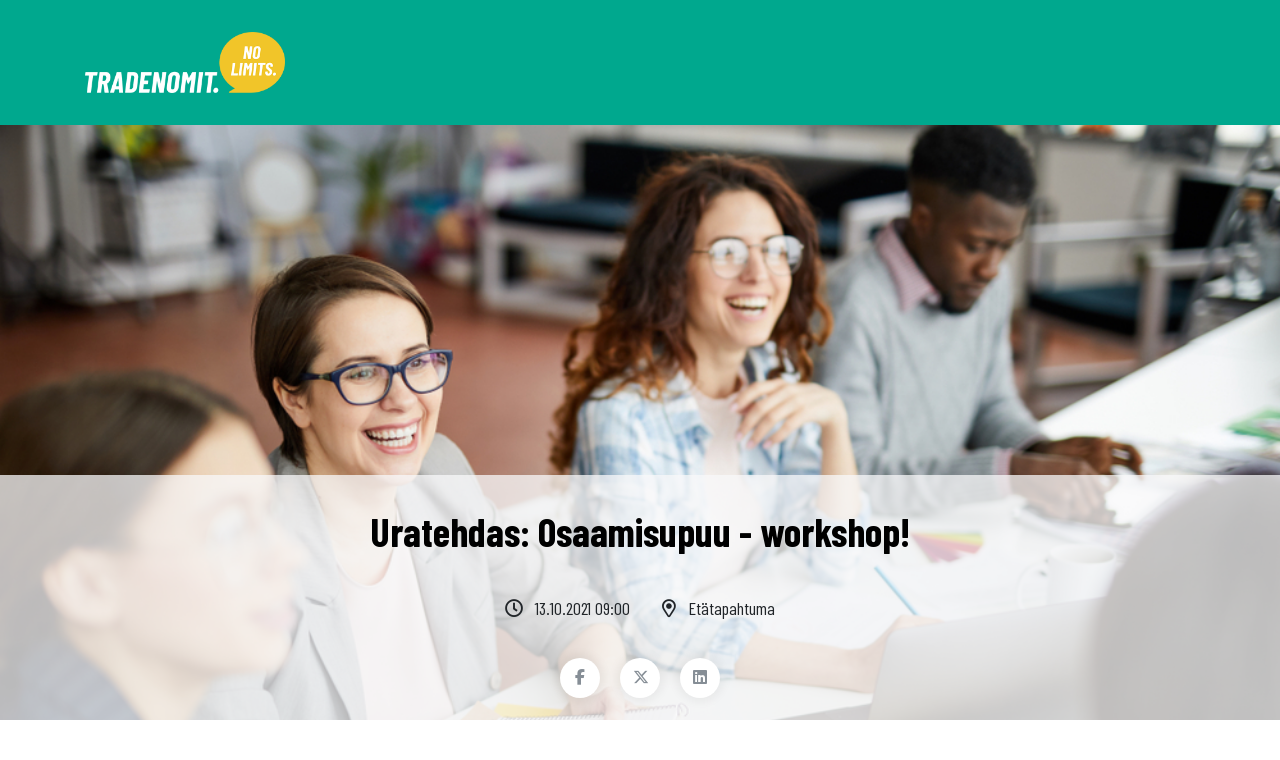

--- FILE ---
content_type: image/svg+xml
request_url: https://ssl.eventilla.com/static/img/outlook.svg
body_size: 478
content:
<svg xmlns="http://www.w3.org/2000/svg" width="103.173" height="104.313" viewBox="0 0 103.17322 104.31332"><path d="M64.567 22.116v20.405l7.13 4.49c.188.054.596.058.784 0l30.688-20.69c0-2.45-2.284-4.205-3.573-4.205h-35.03z" fill="#0072c6"/><path d="M64.567 50.133l6.507 4.47c.917.674 2.022 0 2.022 0-1.101.674 30.077-20.036 30.077-20.036V72.07c0 4.083-2.613 5.795-5.551 5.795h-33.06v-27.73z" fill="#0072c6"/><g fill="#0072c6"><path d="M30.873 40.726c-2.218 0-3.985 1.042-5.29 3.123-1.304 2.08-1.958 4.834-1.958 8.263 0 3.479.654 6.229 1.959 8.25 1.304 2.026 3.016 3.033 5.132 3.033 2.182 0 3.914-.983 5.191-2.95 1.278-1.967 1.92-4.698 1.92-8.188 0-3.64-.619-6.473-1.861-8.498-1.242-2.022-2.938-3.033-5.093-3.033z"/><path d="M0 11.754V91.58l60.727 12.733V0L0 11.754zm40.636 53.408c-2.566 3.377-5.912 5.07-10.041 5.07-4.024 0-7.3-1.638-9.834-4.91-2.531-3.275-3.8-7.537-3.8-12.795 0-5.552 1.285-10.042 3.859-13.47 2.574-3.428 5.982-5.144 10.225-5.144 4.008 0 7.252 1.638 9.724 4.92 2.476 3.284 3.715 7.61 3.715 12.98.003 5.521-1.282 9.972-3.848 13.349z"/></g></svg>